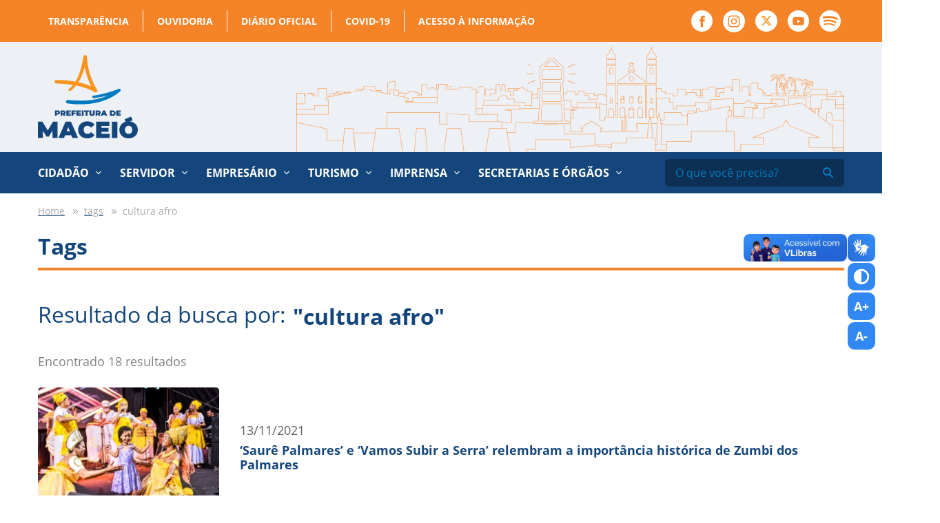

--- FILE ---
content_type: text/html; charset=UTF-8
request_url: https://maceio.al.gov.br/tags/cultura-afro
body_size: 7969
content:
<!DOCTYPE html><html
xmlns="http://www.w3.org/1999/xhtml" lang="en-US"><head><meta
http-equiv="X-UA-Compatible" content="IE=edge"><meta
charset="utf-8"><meta
name="viewport" content="width=device-width, initial-scale=1.0"><link
rel="apple-touch-icon" sizes="57x57" href="https://maceio.al.gov.br/assets/favicon/apple-icon-57x57.png"><link
rel="apple-touch-icon" sizes="60x60" href="https://maceio.al.gov.br/assets/favicon/apple-icon-60x60.png"><link
rel="apple-touch-icon" sizes="72x72" href="https://maceio.al.gov.br/assets/favicon/apple-icon-72x72.png"><link
rel="apple-touch-icon" sizes="76x76" href="https://maceio.al.gov.br/assets/favicon/apple-icon-76x76.png"><link
rel="apple-touch-icon" sizes="114x114" href="https://maceio.al.gov.br/assets/favicon/apple-icon-114x114.png"><link
rel="apple-touch-icon" sizes="120x120" href="https://maceio.al.gov.br/assets/favicon/apple-icon-120x120.png"><link
rel="apple-touch-icon" sizes="144x144" href="https://maceio.al.gov.br/assets/favicon/apple-icon-144x144.png"><link
rel="apple-touch-icon" sizes="152x152" href="https://maceio.al.gov.br/assets/favicon/apple-icon-152x152.png"><link
rel="apple-touch-icon" sizes="180x180" href="https://maceio.al.gov.br/assets/favicon/apple-icon-180x180.png"><link
rel="icon" type="image/png" sizes="192x192"  href="https://maceio.al.gov.br/assets/favicon/android-icon-192x192.png"><link
rel="icon" type="image/png" sizes="32x32" href="https://maceio.al.gov.br/assets/favicon/favicon-32x32.png"><link
rel="icon" type="image/png" sizes="96x96" href="https://maceio.al.gov.br/assets/favicon/favicon-96x96.png"><link
rel="icon" type="image/png" sizes="16x16" href="https://maceio.al.gov.br/assets/favicon/favicon-16x16.png"><link
rel="manifest" href="https://maceio.al.gov.br/assets/favicon/manifest.json"><meta
name="msapplication-TileColor" content="#ffffff"><meta
name="msapplication-TileImage" content="https://maceio.al.gov.br/assets/favicon/ms-icon-144x144.png"><meta
name="theme-color" content="#ffffff"><link
rel="stylesheet" type="text/css" href="https://maceio.al.gov.br/assets/css/style.css"><link
rel="stylesheet" href="https://cdn.jsdelivr.net/npm/pannellum@2.5.6/build/pannellum.css"/> <script type="text/javascript" src="https://cdn.jsdelivr.net/npm/pannellum@2.5.6/build/pannellum.js"></script> <link
rel="stylesheet" href="https://cdn.plyr.io/3.6.9/plyr.css" /><link
href="https://tom-select.js.org/css/tom-select.bootstrap5.css" rel="stylesheet"><link
rel="alternate" type="application/rss+xml" href="https://maceio.al.gov.br/feed.rss"><link
rel="alternate" type="application/atom+xml" href="https://maceio.al.gov.br/feed.atom"><style>:root{--plyr-color-main:#f58428}.audio-wrapper{box-shadow:0 0 10px rgba(0,0,0,.2);margin-bottom:20px}</style> <script async src="https://www.googletagmanager.com/gtag/js?id=G-9YHNZB2SBV"></script> <script>window.dataLayer=window.dataLayer||[];function gtag(){dataLayer.push(arguments);}
gtag('js',new Date());gtag('config','G-9YHNZB2SBV');</script> <title>Prefeitura de Maceió</title><meta name="referrer" content="no-referrer-when-downgrade">
<meta name="robots" content="all">
<meta content="pt_BR" property="og:locale">
<meta content="Prefeitura de Maceió" property="og:site_name">
<meta content="website" property="og:type">
<meta content="https://maceio.al.gov.br/tags/cultura-afro" property="og:url">
<meta content="https://maceio.al.gov.br/transform/imagens/_1200x630_crop_center-center_82_none/share_prefeitura_brasao.png?mtime=1720104178" property="og:image">
<meta content="1200" property="og:image:width">
<meta content="630" property="og:image:height">
<meta name="twitter:card" content="summary">
<meta name="twitter:creator" content="@">
<meta name="twitter:image" content="https://maceio.al.gov.br/transform/imagens/_800x800_crop_center-center_82_none/share_prefeitura_brasao.png?mtime=1720104178">
<meta name="twitter:image:width" content="800">
<meta name="twitter:image:height" content="800">
<link href="https://maceio.al.gov.br/tags/cultura-afro" rel="canonical">
<link href="https://maceio.al.gov.br/" rel="home"></head><body ><div
id="fb-root"></div> <script async defer crossorigin="anonymous" src="https://connect.facebook.net/pt_BR/sdk.js#xfbml=1&version=v12.0" nonce="0pFl3y7T"></script> <div
class="header-top"><div
class="container"><nav
class="col-12 col-sm-12"><ul
class="top-menu"><li ><a
class="nav-link" href="http://www.transparencia.maceio.al.gov.br/" rel="noopener" target="_blank">Transparência</a></li><li ><a
class="nav-link" href="http://www.ouvidoria.maceio.al.gov.br/" rel="noopener" target="_blank">Ouvidoria</a></li><li ><a
class="nav-link" href="http://www.diariomunicipal.com.br/maceio/" rel="noopener" target="_blank">Diário Oficial</a></li><li ><a
class="nav-link" href="http://www.transparencia.maceio.al.gov.br/web/pages/despesasReceitaCovid.faces?i=0" rel="noopener" target="_blank">COVID-19</a></li><li ><a
class="nav-link" href="https://www2.esic.maceio.al.gov.br/pages/login.jsf" rel="noopener" target="_blank">Acesso à informação</a></li></ul><ul
class="header-social"><li><a
href="https://www.facebook.com/PrefeituraDeMaceio" target="_blank"><img
src="https://maceio.al.gov.br/assets/images/facebook.svg" alt="Facebook"></a></li><li><a
href="https://www.instagram.com/prefeiturademaceio/" target="_blank"><img
src="https://maceio.al.gov.br/assets/images/instagram.svg" alt="instagram"></a></li><li><a
href="https://twitter.com/prefmaceio" target="_blank"><img
src="https://maceio.al.gov.br/assets/images/x_novo_topo.svg" alt="twitter"></a></li><li><a
href="https://www.youtube.com/prefeiturademaceio" target="_blank"><img
src="https://maceio.al.gov.br/assets/images/youtube.svg" alt="youtube"></a></li><li><a
href="https://open.spotify.com/show/0mt6diG4KRQvi0mMidl7NN?si=T6sh89cQRAKVk5sT3glY-g" target="_blank"><img
src="https://maceio.al.gov.br/assets/images/spotify-w.svg" alt="Spotify"></a></li></ul></nav></div></div><header
class="header"><div
class="container"><div
class="row align-items-center"><div
class="col-6 col-sm-6 col-md-3">
<a
class="header-logo" href="https://maceio.al.gov.br/">
<img
src="https://maceio.al.gov.br/assets/images/logo_prefeitura_de_maceio.svg" alt="Prefeitura de Maceió">
</a></div><div
class="col-6 col-sm-6 col-md-9 hide-tablet">
<img
src="https://maceio.al.gov.br/assets/images/maceio_topo.svg" alt="Cidade Maceió" class="header-image"></div><div
class="col-6 col-sm-6 col-md-6 hide-desktop --menu-mobile">
<button
class="hamburger --open hamburger--squeeze" type="button">
<img
src="https://maceio.al.gov.br/assets/images/menu.svg" alt="menu">
</button></div></div></div></header><nav
class="menu hide-tablet"><div
class="container"><div
class="row"><div
class="col-12 col-sm-12"><ul><li
class="has-submenu">
<a >Cidadão</a><ul
class="primary"><li>
<a
href="https://maceio.al.gov.br/prefeitura">A Prefeitura</a></li><li>
<a
href="https://maceio.al.gov.br/prefeito">Prefeito</a></li><li>
<a
href="https://maceio.al.gov.br/vice-prefeito">Vice-prefeito</a></li><li>
<a
href="https://maceio.al.gov.br/secretarias-e-orgaos">Secretarias e Órgãos</a></li><li>
<a
href="https://maceio.al.gov.br/feriados-municipais">Feriados Municipais</a></li><li>
<a
href="http://www.diariomunicipal.com.br/maceio/" rel="noopener" target="_blank">Diário Oficial</a></li><li>
<a
href="http://www.transparencia.maceio.al.gov.br/pages/homepage.faces" rel="noopener" target="_blank">Portal da Transparência</a></li><li>
<a
href="https://online.maceio.al.gov.br/n/iptu2022/" rel="noopener" target="_blank">IPTU 2025</a></li><li>
<a
href="https://portal.gissonline.com.br/" rel="noopener" target="_blank">Nota Fiscal Eletrônica (GISS)</a></li><li>
<a
href="/imprensa">Notícias</a></li><li>
<a
href="http://www.ouvidoria.maceio.al.gov.br/faces/pages/principal.xhtml" rel="noopener" target="_blank">Ouvidoria</a></li><li>
<a
href="http://www.servicos.maceio.al.gov.br/faces/pages/index.xhtml" rel="noopener" target="_blank">Portal de Serviços</a></li><li>
<a
href="https://maceio.al.gov.br/disques-da-prefeitura">Disques da Prefeitura</a></li><li>
<a
href="https://maceio.al.gov.br/redes-sociais">Redes Sociais</a></li><li>
<a
href="https://leismunicipais.com.br/prefeitura/al/maceio" rel="noopener" target="_blank">Leis Municipais</a></li></ul></li><li
class="has-submenu">
<a >Servidor</a><ul
class="secondary"><li>
<a
href="https://maceio.al.gov.br/prefeitura">A Prefeitura</a></li><li>
<a
href="https://maceio.al.gov.br/feriados-municipais">Feriados municipais</a></li><li>
<a
href="http://www.transparencia.maceio.al.gov.br/pages/homepage.faces" rel="noopener" target="_blank">Portal da Transparência</a></li><li>
<a
href="http://www.diariomunicipal.com.br/maceio/" rel="noopener" target="_blank">Diário Oficial</a></li><li>
<a
href="http://www.servidor.maceio.al.gov.br" rel="noopener" target="_blank">Contracheque</a></li><li>
<a
href="http://www.servidor.maceio.al.gov.br/SIGRHNovoPortal/login2.html?e66c1c44-5ce5-4b02-8c13-d5eb0cd7be01" rel="noopener" target="_blank">Imposto de Renda</a></li><li>
<a
href="http://www3.siimm.maceio.al.gov.br/consultaprocesso/pages/localizarprocesso.faces" rel="noopener" target="_blank">Consulta de Processos</a></li><li>
<a
href="http://correio.maceio.al.gov.br/" rel="noopener" target="_blank">Webmail Prefeitura</a></li><li>
<a
href="https://app.servidor.maceio.al.gov.br/#/login" rel="noopener" target="_blank">Ponto Eletrônico</a></li><li>
<a
href="https://leismunicipais.com.br/prefeitura/al/maceio" rel="noopener" target="_blank">Leis Municipais</a></li><li>
<a
href="https://maceio.al.gov.br/p/semge/documentos-para-posse">Documentos para posse</a></li></ul></li><li
class="has-submenu">
<a >Empresário</a><ul
class="tertiary"><li>
<a
href="https://maceio.al.gov.br/feriados-municipais">Feriados Municipais</a></li><li>
<a
href="http://www.transparencia.maceio.al.gov.br/" rel="noopener" target="_blank">Portal da Transparência</a></li><li>
<a
href="http://www.diariomunicipal.com.br/maceio/" rel="noopener" target="_blank">Diário Oficial</a></li><li>
<a
href="https://www.online.maceio.al.gov.br/1/servicos/65/" rel="noopener" target="_blank">IPTU</a></li><li>
<a
href="https://www.online.maceio.al.gov.br/1/servicos/65/" rel="noopener" target="_blank">Taxa de Localização</a></li><li>
<a
href="https://www.online.maceio.al.gov.br/1/servicos/65/" rel="noopener" target="_blank">Certidões</a></li><li>
<a
href="https://portal.gissonline.com.br/" rel="noopener" target="_blank">Nota Fiscal Eletrônica(GISS)</a></li><li>
<a
href="/noticias">Notícias</a></li><li>
<a
href="https://www8.receita.fazenda.gov.br/SimplesNacional/" rel="noopener" target="_blank">Simples Nacional</a></li></ul></li><li
class="has-submenu">
<a >Turismo</a><ul
class="quartenary"><li>
<a
href="http://www.experimentemaceio.com.br/" rel="noopener" target="_blank">Experimente Maceió</a></li><li>
<a
href="https://maceioemassa.com.br/" rel="noopener" target="_blank">Maceió é Massa</a></li><li>
<a
href="https://maceio.al.gov.br/especiais/massayo-sol-mar-forro">São João Massayó</a></li><li>
<a
href="https://maceio.al.gov.br/especiais/festival-verao-massayo">Festival Verão Massayó</a></li></ul></li><li
class="has-submenu">
<a >Imprensa</a><ul
class="quintenary"><li>
<a
href="https://maceio.al.gov.br/secretarias-e-orgaos/secom">SECOM</a></li><li>
<a
href="/galerias">Galeria de Fotos</a></li><li>
<a
href="http://www.diariomunicipal.com.br/maceio/" rel="noopener" target="_blank">Diário Oficial</a></li><li>
<a
href="https://maceio.al.gov.br/p/secom/assessores">Assessores</a></li><li>
<a
href="/radio">Rádio Agência Maceió</a></li><li>
<a
href="/downloads">Downloads</a></li><li>
<a
href="http://www.transparencia.maceio.al.gov.br/" rel="noopener" target="_blank">Portal da Transparência</a></li><li>
<a
href="/noticias">Notícias</a></li><li>
<a
href="/videos">Vídeos</a></li><li>
<a
href="https://drive.google.com/drive/folders/1FZU3Uag6515mls3mUXM6GmfHDFicIwaA" rel="noopener" target="_blank">Marcas da Prefeitura</a></li><li>
<a
href="/imprensa">Imprensa</a></li></ul></li><li
class="has-submenu --custom">
<a
href="https://maceio.al.gov.br/secretarias-e-orgaos">Secretarias e Órgãos</a><ul
class="sextenary"><li>
<a
class="highlighted" href="https://maceio.al.gov.br/secretarias-e-orgaos">Secretarias</a></li><li>
<a
href="https://maceio.al.gov.br/secretarias-e-orgaos/semge">Gestão</a></li><li>
<a
href="https://maceio.al.gov.br/secretarias-e-orgaos/saep">Ações Estratégicas e Parcerias</a></li><li>
<a
href="https://maceio.al.gov.br/secretarias-e-orgaos/semdes">Desenvolvimento Social</a></li><li>
<a
href="https://maceio.al.gov.br/secretarias-e-orgaos/secom">Comunicação</a></li><li>
<a
href="https://maceio.al.gov.br/secretarias-e-orgaos/cgm">Controladoria Geral</a></li><li>
<a
href="https://maceio.al.gov.br/secretarias-e-orgaos/semce">Cultura e Economia Criativa</a></li><li>
<a
href="https://maceio.al.gov.br/secretarias-e-orgaos/fmac">FMAC – Cultura</a></li><li>
<a
href="https://maceio.al.gov.br/secretarias-e-orgaos/semed">Educação</a></li><li>
<a
href="https://maceio.al.gov.br/secretarias-e-orgaos/sefaz">Fazenda</a></li><li>
<a
href="https://maceio.al.gov.br/secretarias-e-orgaos/segov">Governo e Subprefeituras</a></li><li>
<a
href="https://maceio.al.gov.br/secretarias-e-orgaos/seminfra">Infraestrutura</a></li><li>
<a
href="https://maceio.al.gov.br/secretarias-e-orgaos/semhab">Desenvolvimento Habitacional</a></li><li>
<a
href="https://maceio.al.gov.br/secretarias-e-orgaos/serf">Relações Federativas</a></li><li>
<a
href="https://maceio.al.gov.br/secretarias-e-orgaos/gp">Gabinete do Prefeito</a></li><li>
<a
href="https://maceio.al.gov.br/secretarias-e-orgaos/gvp">Gabinete Vice-Prefeito</a></li><li>
<a
href="https://maceio.al.gov.br/secretarias-e-orgaos/pgm">Procuradoria</a></li><li>
<a
href="https://maceio.al.gov.br/secretarias-e-orgaos/sms">Saúde</a></li><li>
<a
href="https://maceio.al.gov.br/secretarias-e-orgaos/sepg">Secretaria Executiva do Gabinete Prefeito</a></li><li>
<a
href="https://maceio.al.gov.br/secretarias-e-orgaos/seminc">Secretaria Extraordinária de Indústria, Comércio e Serviços</a></li><li>
<a
href="https://maceio.al.gov.br/secretarias-e-orgaos/semsc">Segurança Cidadã</a></li><li>
<a
href="https://maceio.al.gov.br/secretarias-e-orgaos/sedigi">Estratégias Disruptivas e Economia Digital</a></li><li>
<a
href="https://maceio.al.gov.br/secretarias-e-orgaos/semuc">Mulher, Pessoas com Deficiência, Idosos e Cidadania</a></li><li>
<a
href="https://maceio.al.gov.br/secretarias-e-orgaos/semapa">Abastecimento, Agricultura, Pesca e Aquicultura</a></li><li>
<a
href="https://maceio.al.gov.br/secretarias-e-orgaos/semtes">Trabalho, Emprego e Economia Solidária</a></li><li>
<a
href="https://maceio.al.gov.br/secretarias-e-orgaos/semtur">Turismo</a></li><li>
<a
href="https://maceio.al.gov.br/secretarias-e-orgaos/semesp">Esporte</a></li><li>
<a
class="highlighted" href="https://maceio.al.gov.br/secretarias-e-orgaos">Secretarias Extraordinárias</a></li><li>
<a
href="https://maceio.al.gov.br/secretarias-e-orgaos/sebema">Bem Estar Animal</a></li><li>
<a
href="https://maceio.al.gov.br/secretarias-e-orgaos/sejl">Juventude e Lazer</a></li><li>
<a
class="highlighted" href="https://maceio.al.gov.br/secretarias-e-orgaos">Órgãos</a></li><li>
<a
href="https://maceio.al.gov.br/secretarias-e-orgaos/alicc">ALICC</a></li><li>
<a
href="https://maceio.al.gov.br/secretarias-e-orgaos/arser">ARSER</a></li><li>
<a
href="https://maceio.al.gov.br/secretarias-e-orgaos/comarhp">COMARHP</a></li><li>
<a
href="https://maceio.al.gov.br/secretarias-e-orgaos/defesa-civil">Defesa Civil</a></li><li>
<a
href="https://maceio.al.gov.br/secretarias-e-orgaos/maceio-previdencia">Maceió Previdência</a></li><li>
<a
href="https://maceio.al.gov.br/secretarias-e-orgaos/alurb">Meio Ambiente e Sustentabilidade</a></li><li>
<a
href="https://maceio.al.gov.br/secretarias-e-orgaos/ilumina">Iluminação</a></li><li>
<a
href="https://maceio.al.gov.br/secretarias-e-orgaos/iplam">IPLAM</a></li><li>
<a
href="https://maceio.al.gov.br/secretarias-e-orgaos/dmtt">Transportes e Trânsito</a></li><li>
<a
href="https://maceio.al.gov.br/p/seminfra/renasce-salgadinho">Renasce Salgadinho</a></li></ul></li></ul><form
action="https://maceio.al.gov.br/busca" class="header-search">
<input
type="text" name="q" value="" placeholder="O que você precisa?">
<button
type="submit"><img
src="https://maceio.al.gov.br/assets/images/search.svg" alt=""></button></form></div></div></div></nav><div
class="global"><main
class="main-content --intern"><section
class="page-intern"><div
class="container"><div
class="row"><div
class="col-12 col-sm-12"><ul
class="breadcrumb-custom"><li>
<a
href="https://maceio.al.gov.br">
<span>Home</span>
</a></li><li>
<a
href="https://maceio.al.gov.br/tags">
<span>tags</span>
</a></li><li>
<span>cultura afro</span></li></ul></div><div
class="col-12 col-sm-12"><h1 class="intern-title">Tags</h1></div><div
class="col-12 col-sm-12 col-md-12"><div
class="search-header"><h2>Resultado da busca por: <span>"cultura afro"</span></h2>
<span>Encontrado 18 resultados</span></div><div
class="search-results">
<a
href="https://maceio.al.gov.br/noticias/fmac/saure-palmares-e-vamos-subir-a-serra-relembram-a-importancia-historica-de-zumbi-dos-palmares" class="news-side --intern --right"><figure>
<img
src="https://maceio.al.gov.br/transform/imagens/_270x175_crop_center-center_none/12-11-2021-Vamos-Subir-a-Serra-Dia-1-Praca-Multi-Eventos-Rodrigo-Cunha-Ronaldo-Lessa-Mirian-Monte-FMAC-Foto-Por-Bruno-Wesley-35.jpg"></figure><div
class="news-side__content">
<span>13/11/2021</span><h2>‘Saurê Palmares’ e ‘Vamos Subir a Serra’ relembram a importância histórica de Zumbi dos Palmares</h2></div>
</a>
<a
href="https://maceio.al.gov.br/noticias/semapa/afroempreendedores-valorizam-ancestralidade-e-reconhecimento-da-cultura-africana" class="news-side --intern --right"><figure>
<img
src="https://maceio.al.gov.br/transform/imagens/_270x175_crop_center-center_none/531758/3383d1b9-8abd-455a-8b0a-2f7c9f6f2ece.jpg"></figure><div
class="news-side__content">
<span>20/11/2022</span><h2>Afroempreendedores valorizam ancestralidade e reconhecimento da cultura africana</h2></div>
</a>
<a
href="https://maceio.al.gov.br/noticias/fmac/com-apoio-da-fmac-festival-oriaba-celebra-ancestralidade-e-cultura-afro-brasileira" class="news-side --intern --right"><figure>
<img
src="https://maceio.al.gov.br/transform/imagens/_270x175_crop_center-center_none/IMG_1032.jpeg"></figure><div
class="news-side__content">
<span>14/11/2025</span><h2>Com apoio da FMAC, Festival Oriabá celebra ancestralidade e cultura afro-brasileira</h2></div>
</a>
<a
href="https://maceio.al.gov.br/noticias/sms/consultorio-na-rua-leva-cultura-e-proporciona-bem-estar-para-mulheres-em-vulnerabilidade-social" class="news-side --intern --right"><figure>
<img
src="https://maceio.al.gov.br/transform/imagens/_270x175_crop_center-center_none/11-03-2022-Consultorio-na-Rua-Batuque-Delas-na-Comunidade-Muvuca-Vergel-do-lago-SMS-Bruno-Wesley-24.jpg"></figure><div
class="news-side__content">
<span>12/03/2022</span><h2>Consultório na Rua leva cultura e proporciona bem-estar para mulheres em vulnerabilidade social</h2></div>
</a>
<a
href="https://maceio.al.gov.br/noticias/fmac/cortejo-afro-celebra-a-diversidade-e-reforca-o-mes-da-consciencia-negra-na-rua-aberta" class="news-side --intern --right"><figure>
<img
src="https://maceio.al.gov.br/transform/imagens/_270x175_crop_center-center_none/IMG_1166.jpeg"></figure><div
class="news-side__content">
<span>17/11/2025</span><h2>Cortejo Afro celebra a diversidade e reforça o mês da consciência negra na Rua Aberta</h2></div>
</a>
<a
href="https://maceio.al.gov.br/noticias/fmac/cortejo-afro-movimenta-rua-aberta-e-celebra-forca-das-tradicoes-culturais-neste-domingo-16" class="news-side --intern --right"><figure>
<img
src="https://cdnpm.dhost.cloud/imagens/IMG_1064.gif"></figure><div
class="news-side__content">
<span>14/11/2025</span><h2>Cortejo Afro movimenta Rua Aberta e celebra força das tradições culturais neste domingo (16)</h2></div>
</a>
<a
href="https://maceio.al.gov.br/noticias/fmac/em-um-mes-cultura-lanca-dez-editais-para-beneficiar-mais-de-10-mil-artistas-de-maceio" class="news-side --intern --right"><figure>
<img
src="https://maceio.al.gov.br/transform/imagens/_270x175_crop_center-center_none/csm_capoeira-secom_a65e62a435.jpg"></figure><div
class="news-side__content">
<span>31/08/2021</span><h2>Em um mês, Cultura lança dez editais para beneficiar mais de 10 mil artistas de Maceió</h2></div>
</a>
<a
href="https://maceio.al.gov.br/noticias/fmac/festa-das-aguas-celebra-tradicao-fe-e-cultura-afro-na-orla-da-pajucara" class="news-side --intern --right"><figure>
<img
src="https://cdnpm.dhost.cloud/imagens/IMG_1807.gif"></figure><div
class="news-side__content">
<span>04/12/2025</span><h2>Festa das Águas celebra tradição, fé e cultura afro na orla da Pajuçara</h2></div>
</a>
<a
href="https://maceio.al.gov.br/noticias/fmac/festa-das-aguas-leva-multidao-a-praia-da-pajucara-para-celebrar-iemanja" class="news-side --intern --right"><figure>
<img
src="https://maceio.al.gov.br/transform/imagens/_270x175_crop_center-center_none/IMG_7947.jpeg"></figure><div
class="news-side__content">
<span>09/12/2024</span><h2>Festa das Águas leva multidão à Praia da Pajuçara para celebrar  Iemanjá</h2></div>
</a>
<a
href="https://maceio.al.gov.br/noticias/fmac/festa-das-aguas-reune-multidao-na-orla-de-pajucara-em-celebracao-a-fe-cultura-e-ancestralidade" class="news-side --intern --right"><figure>
<img
src="https://maceio.al.gov.br/transform/imagens/_270x175_crop_center-center_none/HV_05970.jpeg"></figure><div
class="news-side__content">
<span>09/12/2025</span><h2>Festa das Águas reúne multidão na orla de Pajuçara em celebração à fé, cultura e ancestralidade</h2></div>
</a></div><nav
class="pagination" role="navigation"><ul
class="cd-pagination"><li
class="current"><a
href="#">1</a></li><li><a
href="https://maceio.al.gov.br/tags/cultura-afro?pg=2">2</a></li><li
class="last"><a
href="https://maceio.al.gov.br/tags/cultura-afro?pg=2"><i
class="fas fa-chevron-right"></i></a></li></ul></nav></div></div></div></section></main><div
class="footer-banner">
<img
src="https://maceio.al.gov.br/assets/images/maceio_topo.svg" alt="Cidade de Maceió"></div><footer
class="footer"><div
class="container"><div
class="row"><div
class="col-12 col-sm-12"><div
class="mapa-site"><div
class="mapa-list --primary"><h2>Cidadão</h2><ul><li>
<a
href="https://maceio.al.gov.br/prefeitura" class="" >
A Prefeitura        </a></li><li>
<a
href="https://maceio.al.gov.br/prefeito" class="" >
Prefeito        </a></li><li>
<a
href="https://maceio.al.gov.br/vice-prefeito" class="" >
Vice-prefeito        </a></li><li>
<a
href="https://maceio.al.gov.br/secretarias-e-orgaos" class="" >
Secretarias e Órgãos        </a></li><li>
<a
href="https://maceio.al.gov.br/feriados-municipais" class="" >
Feriados Municipais        </a></li><li>
<a
href="http://www.diariomunicipal.com.br/maceio/" class="" target="_blank" rel="noopener" >
Diário Oficial        </a></li><li>
<a
href="http://www.transparencia.maceio.al.gov.br/pages/homepage.faces" class="" target="_blank" rel="noopener" >
Portal da Transparência        </a></li><li>
<a
href="https://online.maceio.al.gov.br/n/iptu2022/" class="" target="_blank" rel="noopener" >
IPTU 2025        </a></li><li>
<a
href="https://portal.gissonline.com.br/" class="" target="_blank" rel="noopener" >
Nota Fiscal Eletrônica (GISS)        </a></li><li>
<a
href="/imprensa" class="" >
Notícias        </a></li><li>
<a
href="http://www.ouvidoria.maceio.al.gov.br/faces/pages/principal.xhtml" class="" target="_blank" rel="noopener" >
Ouvidoria        </a></li><li>
<a
href="http://www.servicos.maceio.al.gov.br/faces/pages/index.xhtml" class="" target="_blank" rel="noopener" >
Portal de Serviços        </a></li><li>
<a
href="https://maceio.al.gov.br/disques-da-prefeitura" class="" >
Disques da Prefeitura        </a></li><li>
<a
href="https://maceio.al.gov.br/redes-sociais" class="" >
Redes Sociais        </a></li><li>
<a
href="https://leismunicipais.com.br/prefeitura/al/maceio" class="" target="_blank" rel="noopener" >
Leis Municipais        </a></li></ul></div><div
class="mapa-list --secondary"><h2>Servidor</h2><ul><li>
<a
href="https://maceio.al.gov.br/prefeitura" class="" >
A Prefeitura        </a></li><li>
<a
href="https://maceio.al.gov.br/feriados-municipais" class="" >
Feriados municipais        </a></li><li>
<a
href="http://www.transparencia.maceio.al.gov.br/pages/homepage.faces" class="" target="_blank" rel="noopener" >
Portal da Transparência        </a></li><li>
<a
href="http://www.diariomunicipal.com.br/maceio/" class="" target="_blank" rel="noopener" >
Diário Oficial        </a></li><li>
<a
href="http://www.servidor.maceio.al.gov.br" class="" target="_blank" rel="noopener" >
Contracheque        </a></li><li>
<a
href="http://www.servidor.maceio.al.gov.br/SIGRHNovoPortal/login2.html?e66c1c44-5ce5-4b02-8c13-d5eb0cd7be01" class="" target="_blank" rel="noopener" >
Imposto de Renda        </a></li><li>
<a
href="http://www3.siimm.maceio.al.gov.br/consultaprocesso/pages/localizarprocesso.faces" class="" target="_blank" rel="noopener" >
Consulta de Processos        </a></li><li>
<a
href="http://correio.maceio.al.gov.br/" class="" target="_blank" rel="noopener" >
Webmail Prefeitura        </a></li><li>
<a
href="https://app.servidor.maceio.al.gov.br/#/login" class="" target="_blank" rel="noopener" >
Ponto Eletrônico        </a></li><li>
<a
href="https://leismunicipais.com.br/prefeitura/al/maceio" class="" target="_blank" rel="noopener" >
Leis Municipais        </a></li><li>
<a
href="https://maceio.al.gov.br/p/semge/documentos-para-posse" class="" >
Documentos para posse        </a></li></ul></div><div
class="mapa-list --tertiary"><h2>Empresário</h2><ul><li>
<a
href="https://maceio.al.gov.br/feriados-municipais" class="" >
Feriados Municipais        </a></li><li>
<a
href="http://www.transparencia.maceio.al.gov.br/" class="" target="_blank" rel="noopener" >
Portal da Transparência        </a></li><li>
<a
href="http://www.diariomunicipal.com.br/maceio/" class="" target="_blank" rel="noopener" >
Diário Oficial        </a></li><li>
<a
href="https://www.online.maceio.al.gov.br/1/servicos/65/" class="" target="_blank" rel="noopener" >
IPTU        </a></li><li>
<a
href="https://www.online.maceio.al.gov.br/1/servicos/65/" class="" target="_blank" rel="noopener" >
Taxa de Localização        </a></li><li>
<a
href="https://www.online.maceio.al.gov.br/1/servicos/65/" class="" target="_blank" rel="noopener" >
Certidões        </a></li><li>
<a
href="https://portal.gissonline.com.br/" class="" target="_blank" rel="noopener" >
Nota Fiscal Eletrônica(GISS)        </a></li><li>
<a
href="/noticias" class="" >
Notícias        </a></li><li>
<a
href="https://www8.receita.fazenda.gov.br/SimplesNacional/" class="" target="_blank" rel="noopener" >
Simples Nacional        </a></li></ul></div><div
class="mapa-list --quartenary"><h2>Turismo</h2><ul><li>
<a
href="http://www.experimentemaceio.com.br/" class="" target="_blank" rel="noopener" >
Experimente Maceió        </a></li><li>
<a
href="https://maceioemassa.com.br/" class="" target="_blank" rel="noopener" >
Maceió é Massa        </a></li><li>
<a
href="https://maceio.al.gov.br/especiais/massayo-sol-mar-forro" class="" >
São João Massayó        </a></li><li>
<a
href="https://maceio.al.gov.br/especiais/festival-verao-massayo" class="" >
Festival Verão Massayó        </a></li></ul></div><div
class="mapa-list --quintenary"><h2>Imprensa</h2><ul><li>
<a
href="https://maceio.al.gov.br/secretarias-e-orgaos/secom" class="" >
SECOM        </a></li><li>
<a
href="/galerias" class="" >
Galeria de Fotos        </a></li><li>
<a
href="http://www.diariomunicipal.com.br/maceio/" class="" target="_blank" rel="noopener" >
Diário Oficial        </a></li><li>
<a
href="https://maceio.al.gov.br/p/secom/assessores" class="" >
Assessores        </a></li><li>
<a
href="/radio" class="" >
Rádio Agência Maceió        </a></li><li>
<a
href="/downloads" class="" >
Downloads        </a></li><li>
<a
href="http://www.transparencia.maceio.al.gov.br/" class="" target="_blank" rel="noopener" >
Portal da Transparência        </a></li><li>
<a
href="/noticias" class="" >
Notícias        </a></li><li>
<a
href="/videos" class="" >
Vídeos        </a></li><li>
<a
href="https://drive.google.com/drive/folders/1FZU3Uag6515mls3mUXM6GmfHDFicIwaA" class="" target="_blank" rel="noopener" >
Marcas da Prefeitura        </a></li><li>
<a
href="/imprensa" class="" >
Imprensa        </a></li></ul></div><div
class="mapa-list --sextenary"><h2>Secretarias e Órgãos</h2><ul><li>
<a
href="https://maceio.al.gov.br/secretarias-e-orgaos" class="" >
Secretarias        </a></li><li>
<a
href="https://maceio.al.gov.br/secretarias-e-orgaos/semge" class="" >
Gestão        </a></li><li>
<a
href="https://maceio.al.gov.br/secretarias-e-orgaos/saep" class="" >
Ações Estratégicas e Parcerias        </a></li><li>
<a
href="https://maceio.al.gov.br/secretarias-e-orgaos/semdes" class="" >
Desenvolvimento Social        </a></li><li>
<a
href="https://maceio.al.gov.br/secretarias-e-orgaos/secom" class="" >
Comunicação        </a></li><li>
<a
href="https://maceio.al.gov.br/secretarias-e-orgaos/cgm" class="" >
Controladoria Geral        </a></li><li>
<a
href="https://maceio.al.gov.br/secretarias-e-orgaos/semce" class="" >
Cultura e Economia Criativa        </a></li><li>
<a
href="https://maceio.al.gov.br/secretarias-e-orgaos/fmac" class="" >
FMAC – Cultura        </a></li><li>
<a
href="https://maceio.al.gov.br/secretarias-e-orgaos/semed" class="" >
Educação        </a></li><li>
<a
href="https://maceio.al.gov.br/secretarias-e-orgaos/sefaz" class="" >
Fazenda        </a></li><li>
<a
href="https://maceio.al.gov.br/secretarias-e-orgaos/segov" class="" >
Governo e Subprefeituras        </a></li><li>
<a
href="https://maceio.al.gov.br/secretarias-e-orgaos/seminfra" class="" >
Infraestrutura        </a></li><li>
<a
href="https://maceio.al.gov.br/secretarias-e-orgaos/semhab" class="" >
Desenvolvimento Habitacional        </a></li><li>
<a
href="https://maceio.al.gov.br/secretarias-e-orgaos/serf" class="" >
Relações Federativas        </a></li><li>
<a
href="https://maceio.al.gov.br/secretarias-e-orgaos/gp" class="" >
Gabinete do Prefeito        </a></li><li>
<a
href="https://maceio.al.gov.br/secretarias-e-orgaos/gvp" class="" >
Gabinete Vice-Prefeito        </a></li><li>
<a
href="https://maceio.al.gov.br/secretarias-e-orgaos/pgm" class="" >
Procuradoria        </a></li><li>
<a
href="https://maceio.al.gov.br/secretarias-e-orgaos/sms" class="" >
Saúde        </a></li><li>
<a
href="https://maceio.al.gov.br/secretarias-e-orgaos/sepg" class="" >
Secretaria Executiva do Gabinete Prefeito        </a></li><li>
<a
href="https://maceio.al.gov.br/secretarias-e-orgaos/seminc" class="" >
Secretaria Extraordinária de Indústria, Comércio e Serviços        </a></li><li>
<a
href="https://maceio.al.gov.br/secretarias-e-orgaos/semsc" class="" >
Segurança Cidadã        </a></li><li>
<a
href="https://maceio.al.gov.br/secretarias-e-orgaos/sedigi" class="" >
Estratégias Disruptivas e Economia Digital        </a></li><li>
<a
href="https://maceio.al.gov.br/secretarias-e-orgaos/semuc" class="" >
Mulher, Pessoas com Deficiência, Idosos e Cidadania        </a></li><li>
<a
href="https://maceio.al.gov.br/secretarias-e-orgaos/semapa" class="" >
Abastecimento, Agricultura, Pesca e Aquicultura        </a></li><li>
<a
href="https://maceio.al.gov.br/secretarias-e-orgaos/semtes" class="" >
Trabalho, Emprego e Economia Solidária        </a></li><li>
<a
href="https://maceio.al.gov.br/secretarias-e-orgaos/semtur" class="" >
Turismo        </a></li><li>
<a
href="https://maceio.al.gov.br/secretarias-e-orgaos/semesp" class="" >
Esporte        </a></li><li>
<a
href="https://maceio.al.gov.br/secretarias-e-orgaos" class="" >
Secretarias Extraordinárias        </a></li><li>
<a
href="https://maceio.al.gov.br/secretarias-e-orgaos/sebema" class="" >
Bem Estar Animal        </a></li><li>
<a
href="https://maceio.al.gov.br/secretarias-e-orgaos/sejl" class="" >
Juventude e Lazer        </a></li><li>
<a
href="https://maceio.al.gov.br/secretarias-e-orgaos" class="" >
Órgãos        </a></li><li>
<a
href="https://maceio.al.gov.br/secretarias-e-orgaos/alicc" class="" >
ALICC        </a></li><li>
<a
href="https://maceio.al.gov.br/secretarias-e-orgaos/arser" class="" >
ARSER        </a></li><li>
<a
href="https://maceio.al.gov.br/secretarias-e-orgaos/comarhp" class="" >
COMARHP        </a></li><li>
<a
href="https://maceio.al.gov.br/secretarias-e-orgaos/defesa-civil" class="" >
Defesa Civil        </a></li><li>
<a
href="https://maceio.al.gov.br/secretarias-e-orgaos/maceio-previdencia" class="" >
Maceió Previdência        </a></li><li>
<a
href="https://maceio.al.gov.br/secretarias-e-orgaos/alurb" class="" >
Meio Ambiente e Sustentabilidade        </a></li><li>
<a
href="https://maceio.al.gov.br/secretarias-e-orgaos/ilumina" class="" >
Iluminação        </a></li><li>
<a
href="https://maceio.al.gov.br/secretarias-e-orgaos/iplam" class="" >
IPLAM        </a></li><li>
<a
href="https://maceio.al.gov.br/secretarias-e-orgaos/dmtt" class="" >
Transportes e Trânsito        </a></li><li>
<a
href="https://maceio.al.gov.br/p/seminfra/renasce-salgadinho" class="" >
Renasce Salgadinho        </a></li></ul></div></div></div><div
class="col-12 col-sm-12">
<a
href="javascript:;" class="footer-logo">
<img
src="https://maceio.al.gov.br/assets/images/logo_prefeitura-maceio.svg" alt="Maceió - logo">
</a><div
class="social-footer"><ul
class="social__list"><li><a
href="https://www.facebook.com/PrefeituraDeMaceio" target="_blank"><img
src="https://maceio.al.gov.br/assets/images/fb.svg" alt="Facebook"></a></li><li><a
href="https://www.instagram.com/prefeiturademaceio/" target="_blank"><img
src="https://maceio.al.gov.br/assets/images/ig.svg" alt="Instagram"></a></li><li><a
href="https://twitter.com/prefmaceio" target="_blank"><img
src="https://maceio.al.gov.br/assets/images/x_novo_rodape.svg" alt="Twitter"></a></li><li><a
href="https://www.youtube.com/prefeiturademaceio" target="_blank"><img
src="https://maceio.al.gov.br/assets/images/yt.svg" alt="Youtube"></a></li><li><a
href="https://open.spotify.com/show/0mt6diG4KRQvi0mMidl7NN?si=T6sh89cQRAKVk5sT3glY-g" target="_blank"><img
src="https://maceio.al.gov.br/assets/images/spotify.svg" alt="Spotify"></a></li></ul><div
class="social-address"><p>Rua Sá e Albuquerque, 235, Jaraguá, Maceió/AL  CEP 57022-180</p><p>Telefone: <a
href="tel:+558233125860">(82) 3312-5860</a></p></div></div></div><div
class="col-12 col-sm-12"><div
class="footer-copyright">
<span></span>
<span>© 2026 | PREFEITURA MUNICIPAL DE MACEIÓ | Todos os direitos reservados</span>
<a
href="https://www.2i9.com.br/" target="_blank"><img
src="https://maceio.al.gov.br/assets/images/logo-2i9.svg" alt="logo-2i9.svg"></a></div></div></div></div></footer></div><div
class="menu-responsive"><div
class="close-header">
<button
class="close-btn">
<img
src="https://maceio.al.gov.br/assets/images/close.svg" alt="fechar.svg">
</button></div><div
class="menu-container">
<a
href="/">
<img
src="https://maceio.al.gov.br/assets/images/logo-responsive.png" alt="Maceió">
</a><ul
class="menu-responsive__list"><li
class="has-submenu">
<a
class="primary" >
<span>Cidadão</span> <i
class="fa fa-chevron-down"></i>
</a><ul><li>
<a
href="https://maceio.al.gov.br/prefeitura" class="" >
A Prefeitura      </a></li><li>
<a
href="https://maceio.al.gov.br/prefeito" class="" >
Prefeito      </a></li><li>
<a
href="https://maceio.al.gov.br/vice-prefeito" class="" >
Vice-prefeito      </a></li><li>
<a
href="https://maceio.al.gov.br/secretarias-e-orgaos" class="" >
Secretarias e Órgãos      </a></li><li>
<a
href="https://maceio.al.gov.br/feriados-municipais" class="" >
Feriados Municipais      </a></li><li>
<a
href="http://www.diariomunicipal.com.br/maceio/" class="" target="_blank" rel="noopener" >
Diário Oficial      </a></li><li>
<a
href="http://www.transparencia.maceio.al.gov.br/pages/homepage.faces" class="" target="_blank" rel="noopener" >
Portal da Transparência      </a></li><li>
<a
href="https://online.maceio.al.gov.br/n/iptu2022/" class="" target="_blank" rel="noopener" >
IPTU 2025      </a></li><li>
<a
href="https://portal.gissonline.com.br/" class="" target="_blank" rel="noopener" >
Nota Fiscal Eletrônica (GISS)      </a></li><li>
<a
href="/imprensa" class="" >
Notícias      </a></li><li>
<a
href="http://www.ouvidoria.maceio.al.gov.br/faces/pages/principal.xhtml" class="" target="_blank" rel="noopener" >
Ouvidoria      </a></li><li>
<a
href="http://www.servicos.maceio.al.gov.br/faces/pages/index.xhtml" class="" target="_blank" rel="noopener" >
Portal de Serviços      </a></li><li>
<a
href="https://maceio.al.gov.br/disques-da-prefeitura" class="" >
Disques da Prefeitura      </a></li><li>
<a
href="https://maceio.al.gov.br/redes-sociais" class="" >
Redes Sociais      </a></li><li>
<a
href="https://leismunicipais.com.br/prefeitura/al/maceio" class="" target="_blank" rel="noopener" >
Leis Municipais      </a></li></ul></li><li
class="has-submenu">
<a
class="secondary" >
<span>Servidor</span> <i
class="fa fa-chevron-down"></i>
</a><ul><li>
<a
href="https://maceio.al.gov.br/prefeitura" class="" >
A Prefeitura      </a></li><li>
<a
href="https://maceio.al.gov.br/feriados-municipais" class="" >
Feriados municipais      </a></li><li>
<a
href="http://www.transparencia.maceio.al.gov.br/pages/homepage.faces" class="" target="_blank" rel="noopener" >
Portal da Transparência      </a></li><li>
<a
href="http://www.diariomunicipal.com.br/maceio/" class="" target="_blank" rel="noopener" >
Diário Oficial      </a></li><li>
<a
href="http://www.servidor.maceio.al.gov.br" class="" target="_blank" rel="noopener" >
Contracheque      </a></li><li>
<a
href="http://www.servidor.maceio.al.gov.br/SIGRHNovoPortal/login2.html?e66c1c44-5ce5-4b02-8c13-d5eb0cd7be01" class="" target="_blank" rel="noopener" >
Imposto de Renda      </a></li><li>
<a
href="http://www3.siimm.maceio.al.gov.br/consultaprocesso/pages/localizarprocesso.faces" class="" target="_blank" rel="noopener" >
Consulta de Processos      </a></li><li>
<a
href="http://correio.maceio.al.gov.br/" class="" target="_blank" rel="noopener" >
Webmail Prefeitura      </a></li><li>
<a
href="https://app.servidor.maceio.al.gov.br/#/login" class="" target="_blank" rel="noopener" >
Ponto Eletrônico      </a></li><li>
<a
href="https://leismunicipais.com.br/prefeitura/al/maceio" class="" target="_blank" rel="noopener" >
Leis Municipais      </a></li><li>
<a
href="https://maceio.al.gov.br/p/semge/documentos-para-posse" class="" >
Documentos para posse      </a></li></ul></li><li
class="has-submenu">
<a
class="tertiary" >
<span>Empresário</span> <i
class="fa fa-chevron-down"></i>
</a><ul><li>
<a
href="https://maceio.al.gov.br/feriados-municipais" class="" >
Feriados Municipais      </a></li><li>
<a
href="http://www.transparencia.maceio.al.gov.br/" class="" target="_blank" rel="noopener" >
Portal da Transparência      </a></li><li>
<a
href="http://www.diariomunicipal.com.br/maceio/" class="" target="_blank" rel="noopener" >
Diário Oficial      </a></li><li>
<a
href="https://www.online.maceio.al.gov.br/1/servicos/65/" class="" target="_blank" rel="noopener" >
IPTU      </a></li><li>
<a
href="https://www.online.maceio.al.gov.br/1/servicos/65/" class="" target="_blank" rel="noopener" >
Taxa de Localização      </a></li><li>
<a
href="https://www.online.maceio.al.gov.br/1/servicos/65/" class="" target="_blank" rel="noopener" >
Certidões      </a></li><li>
<a
href="https://portal.gissonline.com.br/" class="" target="_blank" rel="noopener" >
Nota Fiscal Eletrônica(GISS)      </a></li><li>
<a
href="/noticias" class="" >
Notícias      </a></li><li>
<a
href="https://www8.receita.fazenda.gov.br/SimplesNacional/" class="" target="_blank" rel="noopener" >
Simples Nacional      </a></li></ul></li><li
class="has-submenu">
<a
class="quartenary" >
<span>Turismo</span> <i
class="fa fa-chevron-down"></i>
</a><ul><li>
<a
href="http://www.experimentemaceio.com.br/" class="" target="_blank" rel="noopener" >
Experimente Maceió      </a></li><li>
<a
href="https://maceioemassa.com.br/" class="" target="_blank" rel="noopener" >
Maceió é Massa      </a></li><li>
<a
href="https://maceio.al.gov.br/especiais/massayo-sol-mar-forro" class="" >
São João Massayó      </a></li><li>
<a
href="https://maceio.al.gov.br/especiais/festival-verao-massayo" class="" >
Festival Verão Massayó      </a></li></ul></li><li
class="has-submenu">
<a
class="quintenary" >
<span>Imprensa</span> <i
class="fa fa-chevron-down"></i>
</a><ul><li>
<a
href="https://maceio.al.gov.br/secretarias-e-orgaos/secom" class="" >
SECOM      </a></li><li>
<a
href="/galerias" class="" >
Galeria de Fotos      </a></li><li>
<a
href="http://www.diariomunicipal.com.br/maceio/" class="" target="_blank" rel="noopener" >
Diário Oficial      </a></li><li>
<a
href="https://maceio.al.gov.br/p/secom/assessores" class="" >
Assessores      </a></li><li>
<a
href="/radio" class="" >
Rádio Agência Maceió      </a></li><li>
<a
href="/downloads" class="" >
Downloads      </a></li><li>
<a
href="http://www.transparencia.maceio.al.gov.br/" class="" target="_blank" rel="noopener" >
Portal da Transparência      </a></li><li>
<a
href="/noticias" class="" >
Notícias      </a></li><li>
<a
href="/videos" class="" >
Vídeos      </a></li><li>
<a
href="https://drive.google.com/drive/folders/1FZU3Uag6515mls3mUXM6GmfHDFicIwaA" class="" target="_blank" rel="noopener" >
Marcas da Prefeitura      </a></li><li>
<a
href="/imprensa" class="" >
Imprensa      </a></li></ul></li><li
class="has-submenu">
<a
href="https://maceio.al.gov.br/secretarias-e-orgaos" class="sextenary" >
<span>Secretarias e Órgãos</span> <i
class="fa fa-chevron-down"></i>
</a><ul><li>
<a
href="https://maceio.al.gov.br/secretarias-e-orgaos" class="" >
Secretarias      </a></li><li>
<a
href="https://maceio.al.gov.br/secretarias-e-orgaos/semge" class="" >
Gestão      </a></li><li>
<a
href="https://maceio.al.gov.br/secretarias-e-orgaos/saep" class="" >
Ações Estratégicas e Parcerias      </a></li><li>
<a
href="https://maceio.al.gov.br/secretarias-e-orgaos/semdes" class="" >
Desenvolvimento Social      </a></li><li>
<a
href="https://maceio.al.gov.br/secretarias-e-orgaos/secom" class="" >
Comunicação      </a></li><li>
<a
href="https://maceio.al.gov.br/secretarias-e-orgaos/cgm" class="" >
Controladoria Geral      </a></li><li>
<a
href="https://maceio.al.gov.br/secretarias-e-orgaos/semce" class="" >
Cultura e Economia Criativa      </a></li><li>
<a
href="https://maceio.al.gov.br/secretarias-e-orgaos/fmac" class="" >
FMAC – Cultura      </a></li><li>
<a
href="https://maceio.al.gov.br/secretarias-e-orgaos/semed" class="" >
Educação      </a></li><li>
<a
href="https://maceio.al.gov.br/secretarias-e-orgaos/sefaz" class="" >
Fazenda      </a></li><li>
<a
href="https://maceio.al.gov.br/secretarias-e-orgaos/segov" class="" >
Governo e Subprefeituras      </a></li><li>
<a
href="https://maceio.al.gov.br/secretarias-e-orgaos/seminfra" class="" >
Infraestrutura      </a></li><li>
<a
href="https://maceio.al.gov.br/secretarias-e-orgaos/semhab" class="" >
Desenvolvimento Habitacional      </a></li><li>
<a
href="https://maceio.al.gov.br/secretarias-e-orgaos/serf" class="" >
Relações Federativas      </a></li><li>
<a
href="https://maceio.al.gov.br/secretarias-e-orgaos/gp" class="" >
Gabinete do Prefeito      </a></li><li>
<a
href="https://maceio.al.gov.br/secretarias-e-orgaos/gvp" class="" >
Gabinete Vice-Prefeito      </a></li><li>
<a
href="https://maceio.al.gov.br/secretarias-e-orgaos/pgm" class="" >
Procuradoria      </a></li><li>
<a
href="https://maceio.al.gov.br/secretarias-e-orgaos/sms" class="" >
Saúde      </a></li><li>
<a
href="https://maceio.al.gov.br/secretarias-e-orgaos/sepg" class="" >
Secretaria Executiva do Gabinete Prefeito      </a></li><li>
<a
href="https://maceio.al.gov.br/secretarias-e-orgaos/seminc" class="" >
Secretaria Extraordinária de Indústria, Comércio e Serviços      </a></li><li>
<a
href="https://maceio.al.gov.br/secretarias-e-orgaos/semsc" class="" >
Segurança Cidadã      </a></li><li>
<a
href="https://maceio.al.gov.br/secretarias-e-orgaos/sedigi" class="" >
Estratégias Disruptivas e Economia Digital      </a></li><li>
<a
href="https://maceio.al.gov.br/secretarias-e-orgaos/semuc" class="" >
Mulher, Pessoas com Deficiência, Idosos e Cidadania      </a></li><li>
<a
href="https://maceio.al.gov.br/secretarias-e-orgaos/semapa" class="" >
Abastecimento, Agricultura, Pesca e Aquicultura      </a></li><li>
<a
href="https://maceio.al.gov.br/secretarias-e-orgaos/semtes" class="" >
Trabalho, Emprego e Economia Solidária      </a></li><li>
<a
href="https://maceio.al.gov.br/secretarias-e-orgaos/semtur" class="" >
Turismo      </a></li><li>
<a
href="https://maceio.al.gov.br/secretarias-e-orgaos/semesp" class="" >
Esporte      </a></li><li>
<a
href="https://maceio.al.gov.br/secretarias-e-orgaos" class="" >
Secretarias Extraordinárias      </a></li><li>
<a
href="https://maceio.al.gov.br/secretarias-e-orgaos/sebema" class="" >
Bem Estar Animal      </a></li><li>
<a
href="https://maceio.al.gov.br/secretarias-e-orgaos/sejl" class="" >
Juventude e Lazer      </a></li><li>
<a
href="https://maceio.al.gov.br/secretarias-e-orgaos" class="" >
Órgãos      </a></li><li>
<a
href="https://maceio.al.gov.br/secretarias-e-orgaos/alicc" class="" >
ALICC      </a></li><li>
<a
href="https://maceio.al.gov.br/secretarias-e-orgaos/arser" class="" >
ARSER      </a></li><li>
<a
href="https://maceio.al.gov.br/secretarias-e-orgaos/comarhp" class="" >
COMARHP      </a></li><li>
<a
href="https://maceio.al.gov.br/secretarias-e-orgaos/defesa-civil" class="" >
Defesa Civil      </a></li><li>
<a
href="https://maceio.al.gov.br/secretarias-e-orgaos/maceio-previdencia" class="" >
Maceió Previdência      </a></li><li>
<a
href="https://maceio.al.gov.br/secretarias-e-orgaos/alurb" class="" >
Meio Ambiente e Sustentabilidade      </a></li><li>
<a
href="https://maceio.al.gov.br/secretarias-e-orgaos/ilumina" class="" >
Iluminação      </a></li><li>
<a
href="https://maceio.al.gov.br/secretarias-e-orgaos/iplam" class="" >
IPLAM      </a></li><li>
<a
href="https://maceio.al.gov.br/secretarias-e-orgaos/dmtt" class="" >
Transportes e Trânsito      </a></li><li>
<a
href="https://maceio.al.gov.br/p/seminfra/renasce-salgadinho" class="" >
Renasce Salgadinho      </a></li></ul></li></ul></div></div> <script src="https://cdn.jsdelivr.net/npm/tom-select/dist/js/tom-select.complete.min.js"></script> <script src="https://maceio.al.gov.br/assets/js/app.js"></script> <script src="https://cdn.plyr.io/3.6.9/plyr.polyfilled.js"></script> <script>const players=Plyr.setup('.js-player');</script> <script src="https://cdnjs.cloudflare.com/ajax/libs/jquery.inputmask/5.0.8-beta.17/jquery.inputmask.min.js" integrity="sha512-zdfH1XdRONkxXKLQxCI2Ak3c9wNymTiPh5cU4OsUavFDATDbUzLR+SYWWz0RkhDmBDT0gNSUe4xrQXx8D89JIQ==" crossorigin="anonymous" referrerpolicy="no-referrer"></script> <script>$(document).ready(function(){$(":input").inputmask();});</script> <button
type="button" class="btn-float btn-float-adjust"><img
src="https://maceio.al.gov.br/assets/images/adjust.svg" alt=""></button>
<button
type="button" class="btn-float btn-float-font btn-float-font-plus">A+</button>
<button
type="button" class="btn-float btn-float-font btn-float-font-minus">A-</button><script type="application/ld+json">{"@context":"http://schema.org","@graph":[{"@type":"WebSite","author":{"@id":"#identity"},"copyrightHolder":{"@id":"#identity"},"creator":{"@id":"#creator"},"image":{"@type":"ImageObject","url":"https://maceio.al.gov.br/transform/imagens/_1200x630_crop_center-center_82_none/share_prefeitura_brasao.png?mtime=1720104178"},"mainEntityOfPage":"https://maceio.al.gov.br/tags/cultura-afro","url":"https://maceio.al.gov.br/tags/cultura-afro"},{"@id":"#identity","@type":"Organization"},{"@id":"#creator","@type":"Organization"},{"@type":"BreadcrumbList","description":"Breadcrumbs list","itemListElement":[{"@type":"ListItem","item":"https://maceio.al.gov.br/","name":"Home","position":1}],"name":"Breadcrumbs"}]}</script><script defer src="https://static.cloudflareinsights.com/beacon.min.js/vcd15cbe7772f49c399c6a5babf22c1241717689176015" integrity="sha512-ZpsOmlRQV6y907TI0dKBHq9Md29nnaEIPlkf84rnaERnq6zvWvPUqr2ft8M1aS28oN72PdrCzSjY4U6VaAw1EQ==" data-cf-beacon='{"version":"2024.11.0","token":"91594de4938c4c5c812667e8cb91f63f","server_timing":{"name":{"cfCacheStatus":true,"cfEdge":true,"cfExtPri":true,"cfL4":true,"cfOrigin":true,"cfSpeedBrain":true},"location_startswith":null}}' crossorigin="anonymous"></script>
</body></html>

--- FILE ---
content_type: image/svg+xml
request_url: https://maceio.al.gov.br/assets/images/search.svg
body_size: 8
content:
<svg width="24" height="25" viewBox="0 0 24 25" fill="none" xmlns="http://www.w3.org/2000/svg">
<path fill-rule="evenodd" clip-rule="evenodd" d="M11 7.14941C8.79086 7.14941 7 8.97849 7 11.2348C7 13.491 8.79086 15.3202 11 15.3202C13.2091 15.3202 15 13.491 15 11.2348C15 8.97849 13.2091 7.14941 11 7.14941ZM5 11.2348C5 7.85035 7.68629 5.10672 11 5.10672C14.3137 5.10672 17 7.85035 17 11.2348C17 12.5582 16.5892 13.7838 15.8907 14.7855L19.7071 18.6833C20.0976 19.0822 20.0976 19.7289 19.7071 20.1277C19.3166 20.5266 18.6834 20.5266 18.2929 20.1277L14.4765 16.2299C13.4957 16.9433 12.2958 17.3629 11 17.3629C7.68629 17.3629 5 14.6192 5 11.2348Z" fill="#047BC1"/>
</svg>
